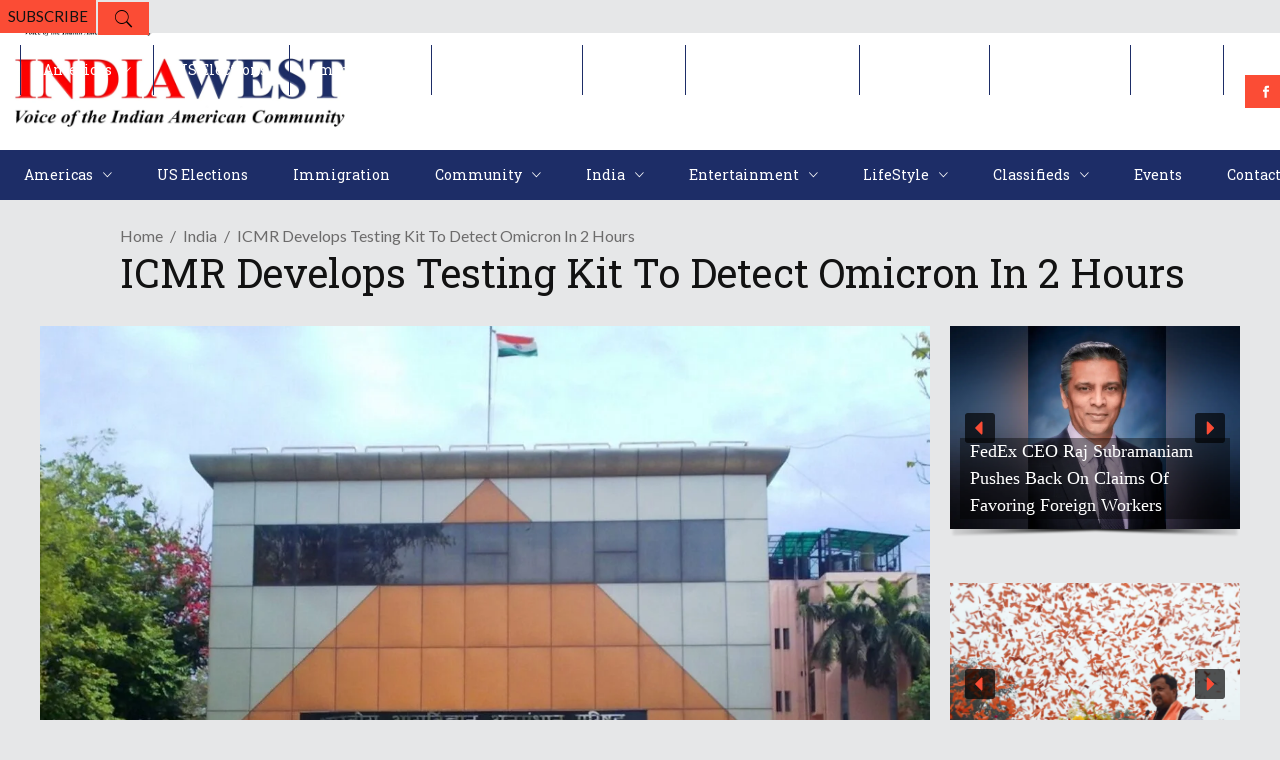

--- FILE ---
content_type: text/html; charset=utf-8
request_url: https://www.google.com/recaptcha/api2/aframe
body_size: 267
content:
<!DOCTYPE HTML><html><head><meta http-equiv="content-type" content="text/html; charset=UTF-8"></head><body><script nonce="qICkESIQF9MMTAFegNo6pQ">/** Anti-fraud and anti-abuse applications only. See google.com/recaptcha */ try{var clients={'sodar':'https://pagead2.googlesyndication.com/pagead/sodar?'};window.addEventListener("message",function(a){try{if(a.source===window.parent){var b=JSON.parse(a.data);var c=clients[b['id']];if(c){var d=document.createElement('img');d.src=c+b['params']+'&rc='+(localStorage.getItem("rc::a")?sessionStorage.getItem("rc::b"):"");window.document.body.appendChild(d);sessionStorage.setItem("rc::e",parseInt(sessionStorage.getItem("rc::e")||0)+1);localStorage.setItem("rc::h",'1768977582326');}}}catch(b){}});window.parent.postMessage("_grecaptcha_ready", "*");}catch(b){}</script></body></html>

--- FILE ---
content_type: application/javascript; charset=utf-8
request_url: https://fundingchoicesmessages.google.com/f/AGSKWxVgqC4mvhMokizec_GShFXKkTiGbDGDp-H-L3u927RzIsDGjeAzFO6gdEq9f5aldQg9wYQH0id7X2MjdDzbk6xidkWnseyQel--OJK2VupHmp9JHYYlpfP7Ly1vc__l9tpOROg8aknIzPV5X14f8m2VaPH0UWCkqCT03j-O22ZS19-2xei93qS62X5s/_/blogoas-/article-advert-_ad_lib./ban.php?/ems/ads.
body_size: -1293
content:
window['e05a74d7-887d-4b6a-abbd-70b148bcdd32'] = true;